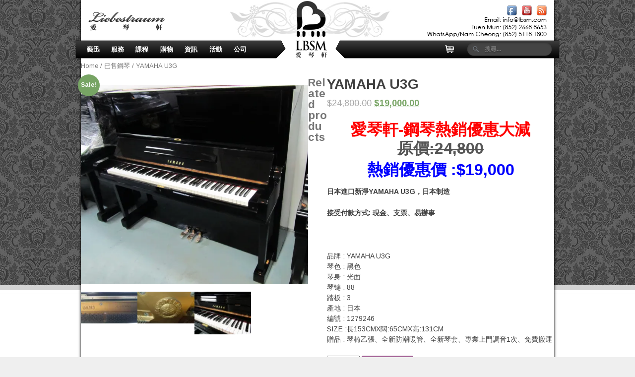

--- FILE ---
content_type: text/html; charset=UTF-8
request_url: https://lbsm.com/product/yamaha-u3g-2/
body_size: 11095
content:
 <!doctype html>
<!--[if lt IE 7 ]> <html class="no-js ie6" lang="en-US"> <![endif]-->
<!--[if IE 7 ]>    <html class="no-js ie7" lang="en-US"> <![endif]-->
<!--[if IE 8 ]>    <html class="no-js ie8" lang="en-US"> <![endif]-->
<!--[if (gte IE 9)|!(IE)]><!--> <html class="no-js" lang="en-US"> <!--<![endif]-->
<head>

<meta charset="UTF-8" />
<meta name="viewport" content="width=device-width, user-scalable=yes"> <!-- initial-scale=1.0, minimum-scale=0.5, maximum-scale=1.5"-->
<meta http-equiv="X-UA-Compatible" content="IE=edge,chrome=1" />
<meta name="alexaVerifyID" content="4WrtRLsCU2XFbVxcZQkU4epQ2Rk" />

<title>LBSM 愛琴軒 &#8211; 鋼琴專門店</title>

<link rel="profile" href="https://gmpg.org/xfn/11" />
<link rel="pingback" href="https://lbsm.com/xmlrpc.php" />

<link href="https://fonts.googleapis.com/css?family=Arimo:400,700,400italic,700italic" rel="stylesheet" type="text/css">

<meta name='robots' content='max-image-preview:large' />
<script>window._wca = window._wca || [];</script>
<link rel='dns-prefetch' href='//stats.wp.com' />
<link rel='dns-prefetch' href='//secure.gravatar.com' />
<link rel='dns-prefetch' href='//v0.wordpress.com' />
<link rel='dns-prefetch' href='//i0.wp.com' />
<link rel='dns-prefetch' href='//i1.wp.com' />
<link rel='dns-prefetch' href='//i2.wp.com' />
<link rel="alternate" type="application/rss+xml" title="LBSM 愛琴軒 - 鋼琴專門店 &raquo; Feed" href="https://lbsm.com/feed/" />
<link rel="alternate" type="application/rss+xml" title="LBSM 愛琴軒 - 鋼琴專門店 &raquo; Comments Feed" href="https://lbsm.com/comments/feed/" />
<style type="text/css">
img.wp-smiley,
img.emoji {
	display: inline !important;
	border: none !important;
	box-shadow: none !important;
	height: 1em !important;
	width: 1em !important;
	margin: 0 .07em !important;
	vertical-align: -0.1em !important;
	background: none !important;
	padding: 0 !important;
}
</style>
	<link rel='stylesheet' id='responsive-style-css'  href='https://lbsm.com/wp-content/themes/responsive-child/style.css?ver=1.2.0' type='text/css' media='all' />
<link rel='stylesheet' id='wp-block-library-css'  href='https://lbsm.com/wp-includes/css/dist/block-library/style.min.css?ver=5.8.1' type='text/css' media='all' />
<style id='wp-block-library-inline-css' type='text/css'>
.has-text-align-justify{text-align:justify;}
</style>
<link rel='stylesheet' id='mediaelement-css'  href='https://lbsm.com/wp-includes/js/mediaelement/mediaelementplayer-legacy.min.css?ver=4.2.16' type='text/css' media='all' />
<link rel='stylesheet' id='wp-mediaelement-css'  href='https://lbsm.com/wp-includes/js/mediaelement/wp-mediaelement.min.css?ver=5.8.1' type='text/css' media='all' />
<link rel='stylesheet' id='wc-blocks-vendors-style-css'  href='https://lbsm.com/wp-content/plugins/woocommerce/packages/woocommerce-blocks/build/wc-blocks-vendors-style.css?ver=5.9.1' type='text/css' media='all' />
<link rel='stylesheet' id='wc-blocks-style-css'  href='https://lbsm.com/wp-content/plugins/woocommerce/packages/woocommerce-blocks/build/wc-blocks-style.css?ver=5.9.1' type='text/css' media='all' />
<link rel='stylesheet' id='easingslider-css'  href='https://lbsm.com/wp-content/plugins/easing-slider/assets/css/public.min.css?ver=3.0.8' type='text/css' media='all' />
<link rel='stylesheet' id='woocommerce-layout-css'  href='https://lbsm.com/wp-content/plugins/woocommerce/assets/css/woocommerce-layout.css?ver=5.8.1' type='text/css' media='all' />
<style id='woocommerce-layout-inline-css' type='text/css'>

	.infinite-scroll .woocommerce-pagination {
		display: none;
	}
</style>
<link rel='stylesheet' id='woocommerce-smallscreen-css'  href='https://lbsm.com/wp-content/plugins/woocommerce/assets/css/woocommerce-smallscreen.css?ver=5.8.1' type='text/css' media='only screen and (max-width: 768px)' />
<link rel='stylesheet' id='woocommerce-general-css'  href='https://lbsm.com/wp-content/plugins/woocommerce/assets/css/woocommerce.css?ver=5.8.1' type='text/css' media='all' />
<style id='woocommerce-inline-inline-css' type='text/css'>
.woocommerce form .form-row .required { visibility: visible; }
</style>
<link rel='stylesheet' id='parent-style-css'  href='https://lbsm.com/wp-content/themes/responsive/style.css?ver=5.8.1' type='text/css' media='all' />
<link rel='stylesheet' id='child-style-css'  href='https://lbsm.com/wp-content/themes/responsive-child/style.css?ver=1.0' type='text/css' media='all' />
<link rel='stylesheet' id='nextgen_widgets_style-css'  href='https://lbsm.com/wp-content/plugins/nextgen-gallery/products/photocrati_nextgen/modules/widget/static/widgets.css?ver=3.17' type='text/css' media='all' />
<link rel='stylesheet' id='nextgen_basic_thumbnails_style-css'  href='https://lbsm.com/wp-content/plugins/nextgen-gallery/products/photocrati_nextgen/modules/nextgen_basic_gallery/static/thumbnails/nextgen_basic_thumbnails.css?ver=3.17' type='text/css' media='all' />
<link rel='stylesheet' id='nextgen_basic_slideshow_style-css'  href='https://lbsm.com/wp-content/plugins/nextgen-gallery/products/photocrati_nextgen/modules/nextgen_basic_gallery/static/slideshow/ngg_basic_slideshow.css?ver=3.17' type='text/css' media='all' />
<link rel='stylesheet' id='jetpack_css-css'  href='https://lbsm.com/wp-content/plugins/jetpack/css/jetpack.css?ver=10.2.2' type='text/css' media='all' />
<script type='text/javascript' id='jetpack_related-posts-js-extra'>
/* <![CDATA[ */
var related_posts_js_options = {"post_heading":"h4"};
/* ]]> */
</script>
<script type='text/javascript' src='https://lbsm.com/wp-content/plugins/jetpack/_inc/build/related-posts/related-posts.min.js?ver=20210930' id='jetpack_related-posts-js'></script>
<script type='text/javascript' src='https://lbsm.com/wp-includes/js/jquery/jquery.min.js?ver=3.6.0' id='jquery-core-js'></script>
<script type='text/javascript' src='https://lbsm.com/wp-includes/js/jquery/jquery-migrate.min.js?ver=3.3.2' id='jquery-migrate-js'></script>
<script type='text/javascript' src='https://lbsm.com/wp-content/plugins/easing-slider/assets/js/public.min.js?ver=3.0.8' id='easingslider-js'></script>
<script defer type='text/javascript' src='https://stats.wp.com/s-202604.js' id='woocommerce-analytics-js'></script>
<script type='text/javascript' src='https://lbsm.com/wp-content/themes/responsive/js/responsive-modernizr.js?ver=2.5.3' id='modernizr-js'></script>
<link rel="https://api.w.org/" href="https://lbsm.com/wp-json/" /><link rel="alternate" type="application/json" href="https://lbsm.com/wp-json/wp/v2/product/5550" /><link rel="EditURI" type="application/rsd+xml" title="RSD" href="https://lbsm.com/xmlrpc.php?rsd" />
<link rel="wlwmanifest" type="application/wlwmanifest+xml" href="https://lbsm.com/wp-includes/wlwmanifest.xml" /> 
<meta name="generator" content="WordPress 5.8.1" />
<meta name="generator" content="WooCommerce 5.8.1" />
<link rel="canonical" href="https://lbsm.com/product/yamaha-u3g-2/" />
<link rel="alternate" type="application/json+oembed" href="https://lbsm.com/wp-json/oembed/1.0/embed?url=https%3A%2F%2Flbsm.com%2Fproduct%2Fyamaha-u3g-2%2F" />
<link rel="alternate" type="text/xml+oembed" href="https://lbsm.com/wp-json/oembed/1.0/embed?url=https%3A%2F%2Flbsm.com%2Fproduct%2Fyamaha-u3g-2%2F&#038;format=xml" />
<style type='text/css'>img#wpstats{display:none}</style>
		<!-- We need this for debugging -->
<meta name="template" content="Responsive 999.0" />
<meta name="theme" content="Responsive Child 1.0" />
	<noscript><style>.woocommerce-product-gallery{ opacity: 1 !important; }</style></noscript>
	<!-- There is no amphtml version available for this URL. -->
<!-- Jetpack Open Graph Tags -->
<meta property="og:type" content="article" />
<meta property="og:title" content="YAMAHA U3G" />
<meta property="og:url" content="https://lbsm.com/product/yamaha-u3g-2/" />
<meta property="og:description" content="愛琴軒-鋼琴熱銷優惠大減 原價:24,800 熱銷優惠價 :$19,000 日本進口新淨YAMAHA U3G，日本制造 接受付款方式: 現金、支票、易辦事 &nbsp; 品牌 : YAMAHA U3G 琴色 : 黑色 琴身 : 光面 琴键 : 88 踏板 : 3 產地 : 日本 編號 :&nbsp;1279246 SIZE :長153CMX闊:65CMX高:131CM 贈品 : 琴椅乙張、全…" />
<meta property="article:published_time" content="2016-12-28T12:15:24+00:00" />
<meta property="article:modified_time" content="2017-04-05T14:54:29+00:00" />
<meta property="og:site_name" content="LBSM 愛琴軒 - 鋼琴專門店" />
<meta property="og:image" content="https://s0.wp.com/i/blank.jpg" />
<meta property="og:locale" content="en_US" />
<meta name="twitter:text:title" content="YAMAHA U3G" />
<meta name="twitter:card" content="summary" />

<!-- End Jetpack Open Graph Tags -->
<style type="text/css" id="wp-custom-css">.menu li li {
 width: 180px;
}</style>
<script type="text/javascript">

  var _gaq = _gaq || [];
  _gaq.push(['_setAccount', 'UA-31344567-1']);
  _gaq.push(['_setDomainName', 'lbsm.com']);
  _gaq.push(['_trackPageview']);

  (function() {
    var ga = document.createElement('script'); ga.type = 'text/javascript'; ga.async = true;
    ga.src = ('https:' == document.location.protocol ? 'https://ssl' : 'http://www') + '.google-analytics.com/ga.js';
    var s = document.getElementsByTagName('script')[0]; s.parentNode.insertBefore(ga, s);
  })();

</script>

<link rel="shortcut icon" href="https://www.lbsm.com/favicon.ico" < head>

<body class="product-template-default single single-product postid-5550 theme-responsive woocommerce woocommerce-page woocommerce-no-js">
	<!-- Quantcast Tag -->
<script type="text/javascript">
var _qevents = _qevents || [];

(function() {
var elem = document.createElement('script');
elem.src = (document.location.protocol == "https:" ? "https://secure" : "http://edge") + ".quantserve.com/quant.js";
elem.async = true;
elem.type = "text/javascript";
var scpt = document.getElementsByTagName('script')[0];
scpt.parentNode.insertBefore(elem, scpt);
})();

_qevents.push({
qacct:"p-1BUHg2ANcCM5Y"
});
</script>

<noscript>
<div style="display:none;">
<img src="//pixel.quantserve.com/pixel/p-1BUHg2ANcCM5Y.gif" border="0" height="1" width="1" alt="Quantcast"/>
</div>
</noscript>
<!-- End Quantcast tag -->
<div id="fb-root"></div>
<script>(function(d, s, id) {
  var js, fjs = d.getElementsByTagName(s)[0];
  if (d.getElementById(id)) return;
  js = d.createElement(s); js.id = id;
  js.src = "//connect.facebook.net/en_US/all.js#xfbml=1";
  fjs.parentNode.insertBefore(js, fjs);
}(document, 'script', 'facebook-jssdk'));</script>	
	

<div id="container" class="hfeed">

        <div id="header">
    	
				 
		        
		    		   
		   <div id="logo">
		   			<img src="https://lbsm.com/wp-content/themes/responsive-child/images/header1.png">
			</div>
			
			<div style="margin-left:390px; position:relative; z-index:2">
		   			<img src="https://lbsm.com/wp-content/themes/responsive-child/images/header2.png">
			</div>
			
			<div style="top:20px; left:15px; position:absolute; z-index:3">
		   			<a href="https://lbsm.com/">
		   				<img src="https://lbsm.com/wp-content/themes/responsive-child/images/liebestraumLogo.png">
		   			</a>
			</div>
			
			<div style="top:10px; left:858px; position:absolute; z-index:3">
		   			<a href="https://facebook.com/lbsmpiano" target="_blank">
		   				<img src="https://lbsm.com/wp-content/themes/responsive-child/images/facebook.png">
		   			</a>
			</div>
			
			<div style="top:10px; left:888px; position:absolute; z-index:3">
		   			<a href="https://www.youtube.com/liebestraummusic" target="_blank">
		   				<img src="https://lbsm.com/wp-content/themes/responsive-child/images/youtube.png">
		   			</a>
			</div>
			
			<div style="top:10px; left:918px; position:absolute; z-index:3">
		   			<a href="https://lbsm.com/subscribeRSS">
		   				<img src="https://lbsm.com/wp-content/themes/responsive-child/images/rss.png">
		   			</a>
			</div>
		   
		   <!--div class="homeTable">
		    <table>
		    	<tr>
		    		<td>
		    									    <div id="logo">
						        <a href="https://lbsm.com/"><img src="https://lbsm.com/wp-content/themes/responsive/images/default-logo.png" alt="LBSM 愛琴軒 &#8211; 鋼琴專門店" /></a>
						    </div>
					    					
					    				    </td>
				    <td>
							<ul class = "social-icons">
					    	<li class="connect-icons"><a href="http://lbsm.com/cart"><img src="https://lbsm.com/wp-content/themes/responsive-child/images/cart.jpg" alt="cart"></a></li>
					    	<li class="connect-icons"><img src="https://lbsm.com/wp-content/themes/responsive-child/images/phone.jpg" alt="phone"></li>
					    </ul>
					    
					    <ul class = "social-icons">
					    	<li class="connect-icons"><a href="http://facebook.com/liebestraummusic" target="_blank"><img src="https://lbsm.com/wp-content/themes/responsive-child/images/facebook.jpg" alt="facebook"></a></li>
					    	<li class="connect-icons"><a href="http://www.youtube.com/liebestraummusic" target="_blank"><img src="https://lbsm.com/wp-content/themes/responsive-child/images/youtube.jpg" alt="youtube"></a></li>
								<li class="connect-icons"><a href="http://lbsm.com/subscribeRSS"><img src="https://lbsm.com/wp-content/themes/responsive-child/images/rss.jpg" alt="rss"></a></li>
					    	<li class="connect-icons"><a href="http://lbsm.com/contactUs"><img src="https://lbsm.com/wp-content/themes/responsive-child/images/contact.jpg" alt="contact"></a></li>
					    	<li class="connect-icons"><a href="http://lbsm.com/address"><img src="https://lbsm.com/wp-content/themes/responsive-child/images/address.jpg" alt="address"></a></li>
					    	<li class="connect-icons"><a href="http://lbsm.com/address"><img src="https://lbsm.com/wp-content/themes/responsive-child/images/stroke.jpg" ></a></li>
					    	<li class="connect-icons"><img src="https://lbsm.com/wp-content/themes/responsive-child/images/payment.jpg" alt="payment"></li>
					    </ul>				    	
				  	</td>
				  </tr>
				</table>
			</div-->
			                      
		    <ul id="menu-mainmenu" class="menu"><li id="menu-item-681" class="menu-item menu-item-type-custom menu-item-object-custom menu-item-has-children menu-item-681"><a href="https://lbsm.com/news">藝迅</a>
<ul class="sub-menu">
	<li id="menu-item-1748" class="menu-item menu-item-type-custom menu-item-object-custom menu-item-1748"><a href="https://lbsm.com/category/update/">愛琴軒動態資訊</a></li>
	<li id="menu-item-1750" class="menu-item menu-item-type-custom menu-item-object-custom menu-item-1750"><a href="https://lbsm.com/category/demo/">表演示範資訊</a></li>
	<li id="menu-item-1751" class="menu-item menu-item-type-custom menu-item-object-custom menu-item-1751"><a href="https://lbsm.com/category/tuning/">鋼琴維修調整資訊</a></li>
	<li id="menu-item-1752" class="menu-item menu-item-type-custom menu-item-object-custom menu-item-1752"><a href="https://lbsm.com/category/info/">音樂資訊</a></li>
</ul>
</li>
<li id="menu-item-254" class="menu-item menu-item-type-custom menu-item-object-custom menu-item-has-children menu-item-254"><a href="#">服務</a>
<ul class="sub-menu">
	<li id="menu-item-1015" class="menu-item menu-item-type-post_type menu-item-object-page menu-item-1015"><a href="https://lbsm.com/wedding/">夢幻婚禮伴奏</a></li>
	<li id="menu-item-4185" class="menu-item menu-item-type-post_type menu-item-object-page menu-item-4185"><a href="https://lbsm.com/%e5%b0%88%e6%a5%ad%e9%8b%bc%e7%90%b4%e4%bc%b4%e5%a5%8f%e6%a8%82%e5%99%a8%e8%80%83%e8%a9%a6%e6%af%94%e8%b3%bd%e6%bc%94%e5%87%ba/">專業鋼琴伴奏</a></li>
	<li id="menu-item-3784" class="menu-item menu-item-type-post_type menu-item-object-page menu-item-3784"><a href="https://lbsm.com/wedding_package/">婚禮鋼琴租用套餐</a></li>
	<li id="menu-item-40" class="menu-item menu-item-type-post_type menu-item-object-page menu-item-40"><a href="https://lbsm.com/tuning/">鋼琴調音/調整/維修服務</a></li>
	<li id="menu-item-520" class="menu-item menu-item-type-post_type menu-item-object-page menu-item-520"><a href="https://lbsm.com/rent/">租用鋼琴</a></li>
	<li id="menu-item-5721" class="menu-item menu-item-type-post_type menu-item-object-page menu-item-5721"><a href="https://lbsm.com/%e7%a7%9f%e7%94%a8%e6%9e%b6%e5%ad%90%e9%bc%93%e5%8f%a4%e7%ae%8f/">租用架子鼓/古箏</a></li>
	<li id="menu-item-2999" class="menu-item menu-item-type-post_type menu-item-object-page menu-item-2999"><a href="https://lbsm.com/%e7%a7%9f%e7%94%a8%e7%b7%b4%e7%90%b4%e5%ae%a4%e5%8f%8a%e8%aa%b2%e5%ae%a4/">租用練琴室</a></li>
	<li id="menu-item-39" class="menu-item menu-item-type-post_type menu-item-object-page menu-item-39"><a href="https://lbsm.com/moving/">鋼琴搬運</a></li>
</ul>
</li>
<li id="menu-item-646" class="menu-item menu-item-type-custom menu-item-object-custom menu-item-has-children menu-item-646"><a href="#">課程</a>
<ul class="sub-menu">
	<li id="menu-item-3445" class="menu-item menu-item-type-post_type menu-item-object-page menu-item-3445"><a href="https://lbsm.com/%e9%9f%b3%e6%a8%82%e8%aa%b2%e7%a8%8b/">各類音樂課程</a></li>
	<li id="menu-item-3274" class="menu-item menu-item-type-post_type menu-item-object-page menu-item-3274"><a href="https://lbsm.com/%e8%a3%9c%e7%bf%92%e8%aa%b2%e7%a8%8b/">中小學補習課程</a></li>
	<li id="menu-item-5665" class="menu-item menu-item-type-post_type menu-item-object-page menu-item-5665"><a href="https://lbsm.com/%e5%90%84%e9%a1%9e%e5%89%b5%e6%84%8f%e8%97%9d%e8%a1%93%e8%aa%b2%e7%a8%8b/">各類創意藝術課程</a></li>
	<li id="menu-item-5671" class="menu-item menu-item-type-post_type menu-item-object-page menu-item-5671"><a href="https://lbsm.com/%e6%99%ae%e9%80%9a%e8%a9%b1%e8%aa%b2%e7%a8%8b/">普通話課程</a></li>
	<li id="menu-item-774" class="menu-item menu-item-type-post_type menu-item-object-page menu-item-774"><a href="https://lbsm.com/tuningcourse/">鋼琴技師課程</a></li>
	<li id="menu-item-3754" class="menu-item menu-item-type-post_type menu-item-object-page menu-item-3754"><a href="https://lbsm.com/%e5%85%92%e7%ab%a5%e5%89%b5%e8%97%9d%e8%aa%b2%e7%a8%8b/">英語兒童創藝課程</a></li>
	<li id="menu-item-3923" class="menu-item menu-item-type-post_type menu-item-object-page menu-item-3923"><a href="https://lbsm.com/%e6%84%9b%e7%90%b4%e8%bb%92%e5%9c%98%e9%9a%8a%e6%88%90%e5%93%a1/">愛琴軒團隊成員</a></li>
	<li id="menu-item-5203" class="menu-item menu-item-type-post_type menu-item-object-page menu-item-5203"><a href="https://lbsm.com/%e6%94%9d%e5%bd%b1%e8%aa%b2%e7%a8%8b/">攝影證書課程</a></li>
</ul>
</li>
<li id="menu-item-516" class="menu-item menu-item-type-custom menu-item-object-custom menu-item-has-children menu-item-516"><a href="#">購物</a>
<ul class="sub-menu">
	<li id="menu-item-504" class="menu-item menu-item-type-taxonomy menu-item-object-product_cat menu-item-504"><a href="https://lbsm.com/product-category/uprightpiano/">直身琴</a></li>
	<li id="menu-item-524" class="menu-item menu-item-type-taxonomy menu-item-object-product_cat menu-item-524"><a href="https://lbsm.com/product-category/grandpiano/">三角琴</a></li>
	<li id="menu-item-5756" class="menu-item menu-item-type-taxonomy menu-item-object-product_cat menu-item-5756"><a href="https://lbsm.com/product-category/guzheng/">古箏/古琴</a></li>
	<li id="menu-item-645" class="menu-item menu-item-type-taxonomy menu-item-object-product_cat menu-item-645"><a href="https://lbsm.com/product-category/%e9%8b%bc%e7%90%b4%e7%94%a8%e5%93%81/">鋼琴/古箏用品/其他</a></li>
	<li id="menu-item-602" class="menu-item menu-item-type-taxonomy menu-item-object-product_cat menu-item-602"><a href="https://lbsm.com/product-category/%e9%9f%b3%e6%a8%82%e6%9b%b8%e7%b1%8d/">音樂書籍</a></li>
</ul>
</li>
<li id="menu-item-1008" class="menu-item menu-item-type-custom menu-item-object-custom menu-item-has-children menu-item-1008"><a href="#">資訊</a>
<ul class="sub-menu">
	<li id="menu-item-1411" class="menu-item menu-item-type-post_type menu-item-object-page menu-item-1411"><a href="https://lbsm.com/lifecycle/">為何選用愛琴軒</a></li>
	<li id="menu-item-990" class="menu-item menu-item-type-post_type menu-item-object-page menu-item-990"><a href="https://lbsm.com/maintenanc/">鋼琴保養指南</a></li>
	<li id="menu-item-1028" class="menu-item menu-item-type-post_type menu-item-object-page menu-item-1028"><a href="https://lbsm.com/%e9%97%9c%e6%96%bc%e4%ba%8c%e6%89%8b%e9%8b%bc%e7%90%b4/">關於二手鋼琴</a></li>
	<li id="menu-item-1035" class="menu-item menu-item-type-post_type menu-item-object-page menu-item-1035"><a href="https://lbsm.com/%e9%97%9c%e6%96%bc%e9%8b%bc%e7%90%b4%e9%9f%b3%e9%ab%98/">關於鋼琴音高</a></li>
	<li id="menu-item-1036" class="menu-item menu-item-type-post_type menu-item-object-page menu-item-1036"><a href="https://lbsm.com/%e9%97%9c%e6%96%bc%e9%8b%bc%e7%90%b4%e8%aa%bf%e9%9f%b3/">關於鋼琴調音</a></li>
	<li id="menu-item-1058" class="menu-item menu-item-type-post_type menu-item-object-page menu-item-1058"><a href="https://lbsm.com/%e9%97%9c%e6%96%bc%e6%bf%95%e5%ba%a6/">關於濕度</a></li>
	<li id="menu-item-1057" class="menu-item menu-item-type-post_type menu-item-object-page menu-item-1057"><a href="https://lbsm.com/%e5%a6%82%e4%bd%95%e8%91%97%e6%89%8b%e6%bf%95%e5%ba%a6%e4%bf%9d%e9%a4%8a/">如何著手濕度保養</a></li>
	<li id="menu-item-1056" class="menu-item menu-item-type-post_type menu-item-object-page menu-item-1056"><a href="https://lbsm.com/temperature/">關於溫度</a></li>
	<li id="menu-item-1055" class="menu-item menu-item-type-post_type menu-item-object-page menu-item-1055"><a href="https://lbsm.com/maintenancetips/">其它護理知識</a></li>
	<li id="menu-item-670" class="menu-item menu-item-type-post_type menu-item-object-page menu-item-670"><a href="https://lbsm.com/qa/">鋼琴Q&#038;A</a></li>
	<li id="menu-item-4650" class="menu-item menu-item-type-post_type menu-item-object-page menu-item-4650"><a href="https://lbsm.com/%e8%80%83%e8%a9%a6%e8%b3%87%e8%a8%8a/">考試資訊</a></li>
</ul>
</li>
<li id="menu-item-660" class="menu-item menu-item-type-custom menu-item-object-custom menu-item-has-children menu-item-660"><a href="#">活動</a>
<ul class="sub-menu">
	<li id="menu-item-6645" class="menu-item menu-item-type-post_type menu-item-object-page menu-item-6645"><a href="https://lbsm.com/2017musiccompetition/">2017全港飛躍音符音樂大賽</a></li>
	<li id="menu-item-5956" class="menu-item menu-item-type-post_type menu-item-object-page menu-item-5956"><a href="https://lbsm.com/2016competition/">2016全港飛躍音符音樂大賽</a></li>
	<li id="menu-item-6034" class="menu-item menu-item-type-post_type menu-item-object-page menu-item-6034"><a href="https://lbsm.com/2015%e5%85%a8%e6%b8%af%e9%a3%9b%e8%ba%8d%e9%9f%b3%e7%ac%a6%e9%9f%b3%e6%a8%82%e5%a4%a7%e8%b3%bd/">2015全港飛躍音符音樂大賽</a></li>
	<li id="menu-item-4174" class="menu-item menu-item-type-post_type menu-item-object-page menu-item-4174"><a href="https://lbsm.com/%e5%91%a8%e6%9c%97%e5%b3%b0%e6%85%88%e5%96%84%e9%9f%b3%e6%a8%82%e6%9c%832014/">周朗峰慈善音樂會2014</a></li>
	<li id="menu-item-3736" class="menu-item menu-item-type-post_type menu-item-object-page menu-item-3736"><a href="https://lbsm.com/2014musiccompetitio/">2014全港飛躍音符音樂大賽</a></li>
	<li id="menu-item-3767" class="menu-item menu-item-type-post_type menu-item-object-page menu-item-3767"><a href="https://lbsm.com/%e6%98%94%e6%97%a5%e6%b4%bb%e5%8b%95/">昔日活動</a></li>
</ul>
</li>
<li id="menu-item-1484" class="menu-item menu-item-type-custom menu-item-object-custom menu-item-has-children menu-item-1484"><a href="#">公司</a>
<ul class="sub-menu">
	<li id="menu-item-1483" class="menu-item menu-item-type-post_type menu-item-object-page menu-item-1483"><a href="https://lbsm.com/aboutus/">關於愛琴軒</a></li>
	<li id="menu-item-2677" class="menu-item menu-item-type-post_type menu-item-object-page menu-item-2677"><a href="https://lbsm.com/member/">愛琴軒Buddy Club</a></li>
	<li id="menu-item-756" class="menu-item menu-item-type-post_type menu-item-object-page menu-item-756"><a href="https://lbsm.com/address/">分店地址</a></li>
	<li id="menu-item-783" class="menu-item menu-item-type-post_type menu-item-object-page menu-item-783"><a href="https://lbsm.com/feedback/">客戶心聲</a></li>
	<li id="menu-item-1140" class="menu-item menu-item-type-post_type menu-item-object-page menu-item-1140"><a href="https://lbsm.com/%e5%93%a1%e5%b7%a5%e5%bf%83%e8%81%b2/">員工心聲</a></li>
	<li id="menu-item-777" class="menu-item menu-item-type-post_type menu-item-object-page menu-item-777"><a href="https://lbsm.com/joinus/">就業機會</a></li>
	<li id="menu-item-1342" class="menu-item menu-item-type-post_type menu-item-object-page menu-item-1342"><a href="https://lbsm.com/brand/">公司品牌</a></li>
	<li id="menu-item-952" class="menu-item menu-item-type-post_type menu-item-object-page menu-item-952"><a href="https://lbsm.com/socialresponsibility/">企業社會責任</a></li>
	<li id="menu-item-1006" class="menu-item menu-item-type-post_type menu-item-object-page menu-item-1006"><a href="https://lbsm.com/%e6%88%90%e7%82%ba%e6%84%9b%e7%90%b4%e8%bb%92%e6%9c%83%e5%93%a1/">成為愛琴軒FANS</a></li>
	<li id="menu-item-1039" class="menu-item menu-item-type-post_type menu-item-object-page menu-item-1039"><a href="https://lbsm.com/mdletter/">董事的信</a></li>
	<li id="menu-item-515" class="menu-item menu-item-type-post_type menu-item-object-page menu-item-515"><a href="https://lbsm.com/partners/">合作伙伴</a></li>
	<li id="menu-item-70" class="menu-item menu-item-type-post_type menu-item-object-page menu-item-70"><a href="https://lbsm.com/contactus/">聯絡我們</a></li>
</ul>
</li>
<li id="mainmenu-right" style="float:right; height:35px; padding-right:15px; margin-top:4px; margin-left:10px">
									<form method="get" action="https://lbsm.com/" id="search">
									  <input name="s" type="text" size="30" placeholder="搜尋..." />
									</form></li>
									<li id="mainmenu-right" style="float:right"><a href="/cart"><img style="margin-top:6px" src="https://lbsm.com/wp-content/themes/responsive/images/cart.png"/></a></li></ul>		                
		     
    </div><!-- end of #header -->
    
		    <div id="wrapper" class="clearfix">
    
	<div id="primary" class="content-area"><main id="main" class="site-main" role="main"><nav class="woocommerce-breadcrumb"><a href="https://lbsm.com">Home</a>&nbsp;&#47;&nbsp;<a href="https://lbsm.com/product-category/soldpiano/">已售鋼琴</a>&nbsp;&#47;&nbsp;YAMAHA U3G</nav>
		
			<div class="woocommerce-notices-wrapper"></div><div id="product-5550" class="product type-product post-5550 status-publish first instock product_cat-soldpiano has-post-thumbnail sale shipping-taxable purchasable product-type-simple">

	
	<span class="onsale">Sale!</span>
	<div class="woocommerce-product-gallery woocommerce-product-gallery--with-images woocommerce-product-gallery--columns-4 images" data-columns="4" style="opacity: 0; transition: opacity .25s ease-in-out;">
	<figure class="woocommerce-product-gallery__wrapper">
		<div data-thumb="https://i0.wp.com/lbsm.com/wp-content/uploads/sites/10/2015/11/YAMAHA_U3_G1401570_1.jpg?fit=100%2C100&#038;ssl=1" data-thumb-alt="" class="woocommerce-product-gallery__image"><a href="https://i0.wp.com/lbsm.com/wp-content/uploads/sites/10/2015/11/YAMAHA_U3_G1401570_1.jpg?fit=%2C&#038;ssl=1"><img src="https://i0.wp.com/lbsm.com/wp-content/uploads/sites/10/2015/11/YAMAHA_U3_G1401570_1.jpg?w=600&amp;ssl=1" class="wp-post-image" alt="" loading="lazy" title="YAMAHA_U3_1" data-caption="" data-src="https://i0.wp.com/lbsm.com/wp-content/uploads/sites/10/2015/11/YAMAHA_U3_G1401570_1.jpg?fit=%2C&#038;ssl=1" data-large_image="https://i0.wp.com/lbsm.com/wp-content/uploads/sites/10/2015/11/YAMAHA_U3_G1401570_1.jpg?fit=%2C&#038;ssl=1" data-large_image_width="" data-large_image_height="" data-attachment-id="5575" data-permalink="https://lbsm.com/?attachment_id=5575" data-orig-file="https://i0.wp.com/lbsm.com/wp-content/uploads/sites/10/2015/11/YAMAHA_U3_G1401570_1.jpg?fit=%2C&amp;ssl=1" data-orig-size="" data-comments-opened="0" data-image-meta="[]" data-image-title="YAMAHA_U3_1" data-image-description="" data-image-caption="" data-medium-file="https://i0.wp.com/lbsm.com/wp-content/uploads/sites/10/2015/11/YAMAHA_U3_G1401570_1.jpg?fit=300%2C300&amp;ssl=1" data-large-file="https://i0.wp.com/lbsm.com/wp-content/uploads/sites/10/2015/11/YAMAHA_U3_G1401570_1.jpg?fit=1024%2C1024&amp;ssl=1" /></a></div><div data-thumb="https://i1.wp.com/lbsm.com/wp-content/uploads/sites/10/2015/11/20151104_193605.jpg?fit=100%2C100&#038;ssl=1" data-thumb-alt="" class="woocommerce-product-gallery__image"><a href="https://i1.wp.com/lbsm.com/wp-content/uploads/sites/10/2015/11/20151104_193605.jpg?fit=%2C&#038;ssl=1"><img src="https://i1.wp.com/lbsm.com/wp-content/uploads/sites/10/2015/11/20151104_193605.jpg?fit=100%2C100&amp;ssl=1" class="" alt="" loading="lazy" title="20151104_193605" data-caption="" data-src="https://i1.wp.com/lbsm.com/wp-content/uploads/sites/10/2015/11/20151104_193605.jpg?fit=%2C&#038;ssl=1" data-large_image="https://i1.wp.com/lbsm.com/wp-content/uploads/sites/10/2015/11/20151104_193605.jpg?fit=%2C&#038;ssl=1" data-large_image_width="" data-large_image_height="" data-attachment-id="5551" data-permalink="https://lbsm.com/?attachment_id=5551" data-orig-file="https://i1.wp.com/lbsm.com/wp-content/uploads/sites/10/2015/11/20151104_193605.jpg?fit=%2C&amp;ssl=1" data-orig-size="" data-comments-opened="0" data-image-meta="[]" data-image-title="20151104_193605" data-image-description="" data-image-caption="" data-medium-file="https://i1.wp.com/lbsm.com/wp-content/uploads/sites/10/2015/11/20151104_193605.jpg?fit=300%2C300&amp;ssl=1" data-large-file="https://i1.wp.com/lbsm.com/wp-content/uploads/sites/10/2015/11/20151104_193605.jpg?fit=1024%2C1024&amp;ssl=1" /></a></div><div data-thumb="https://i2.wp.com/lbsm.com/wp-content/uploads/sites/10/2015/11/20151104_193611.jpg?fit=100%2C100&#038;ssl=1" data-thumb-alt="" class="woocommerce-product-gallery__image"><a href="https://i2.wp.com/lbsm.com/wp-content/uploads/sites/10/2015/11/20151104_193611.jpg?fit=%2C&#038;ssl=1"><img src="https://i2.wp.com/lbsm.com/wp-content/uploads/sites/10/2015/11/20151104_193611.jpg?fit=100%2C100&amp;ssl=1" class="" alt="" loading="lazy" title="20151104_193611" data-caption="" data-src="https://i2.wp.com/lbsm.com/wp-content/uploads/sites/10/2015/11/20151104_193611.jpg?fit=%2C&#038;ssl=1" data-large_image="https://i2.wp.com/lbsm.com/wp-content/uploads/sites/10/2015/11/20151104_193611.jpg?fit=%2C&#038;ssl=1" data-large_image_width="" data-large_image_height="" data-attachment-id="5552" data-permalink="https://lbsm.com/?attachment_id=5552" data-orig-file="https://i2.wp.com/lbsm.com/wp-content/uploads/sites/10/2015/11/20151104_193611.jpg?fit=%2C&amp;ssl=1" data-orig-size="" data-comments-opened="0" data-image-meta="[]" data-image-title="20151104_193611" data-image-description="" data-image-caption="" data-medium-file="https://i2.wp.com/lbsm.com/wp-content/uploads/sites/10/2015/11/20151104_193611.jpg?fit=300%2C300&amp;ssl=1" data-large-file="https://i2.wp.com/lbsm.com/wp-content/uploads/sites/10/2015/11/20151104_193611.jpg?fit=1024%2C1024&amp;ssl=1" /></a></div><div data-thumb="https://i2.wp.com/lbsm.com/wp-content/uploads/sites/10/2015/11/YAMAHA_U3_G1401570_2.jpg?fit=100%2C100&#038;ssl=1" data-thumb-alt="" class="woocommerce-product-gallery__image"><a href="https://i2.wp.com/lbsm.com/wp-content/uploads/sites/10/2015/11/YAMAHA_U3_G1401570_2.jpg?fit=%2C&#038;ssl=1"><img src="https://i2.wp.com/lbsm.com/wp-content/uploads/sites/10/2015/11/YAMAHA_U3_G1401570_2.jpg?fit=100%2C100&amp;ssl=1" class="" alt="" loading="lazy" title="YAMAHA_U3_2" data-caption="" data-src="https://i2.wp.com/lbsm.com/wp-content/uploads/sites/10/2015/11/YAMAHA_U3_G1401570_2.jpg?fit=%2C&#038;ssl=1" data-large_image="https://i2.wp.com/lbsm.com/wp-content/uploads/sites/10/2015/11/YAMAHA_U3_G1401570_2.jpg?fit=%2C&#038;ssl=1" data-large_image_width="" data-large_image_height="" data-attachment-id="5574" data-permalink="https://lbsm.com/?attachment_id=5574" data-orig-file="https://i2.wp.com/lbsm.com/wp-content/uploads/sites/10/2015/11/YAMAHA_U3_G1401570_2.jpg?fit=%2C&amp;ssl=1" data-orig-size="" data-comments-opened="0" data-image-meta="[]" data-image-title="YAMAHA_U3_2" data-image-description="" data-image-caption="" data-medium-file="https://i2.wp.com/lbsm.com/wp-content/uploads/sites/10/2015/11/YAMAHA_U3_G1401570_2.jpg?fit=300%2C300&amp;ssl=1" data-large-file="https://i2.wp.com/lbsm.com/wp-content/uploads/sites/10/2015/11/YAMAHA_U3_G1401570_2.jpg?fit=1024%2C1024&amp;ssl=1" /></a></div>	</figure>
</div>

	<div class="summary entry-summary">
		<h1 class="product_title entry-title">YAMAHA U3G</h1><p class="price"><del aria-hidden="true"><span class="woocommerce-Price-amount amount"><bdi><span class="woocommerce-Price-currencySymbol">&#36;</span>24,800.00</bdi></span></del> <ins><span class="woocommerce-Price-amount amount"><bdi><span class="woocommerce-Price-currencySymbol">&#36;</span>19,000.00</bdi></span></ins></p>
<div class="woocommerce-product-details__short-description">
	<h1 align="center"><span style="color: #ff0000;font-size: xx-large"><strong><strong><strong>愛琴軒-鋼琴熱銷</strong></strong></strong><strong><strong><strong>優惠</strong></strong></strong><strong><strong><strong>大減</strong></strong></strong></span></h1>
<p align="center"><span style="color: #ff0000;font-size: xx-large"><strong><del>原價:24,800</del></strong></span></p>
<p align="center"><span style="color: #0000ff;font-size: xx-large"><strong><strong>熱銷優惠價 :$19,000</strong></strong></span></p>
<p align="left"><strong>日本進口新淨YAMAHA U3G，日本制造</strong></p>
<p><strong>接受付款方式: 現金、支票、<strong>易辦事</strong><br />
</strong></p>
<p align="left"><strong>&nbsp;</strong></p>
<p>品牌 : YAMAHA U3G<br />
琴色 : 黑色<br />
琴身 : 光面<br />
琴键 : 88<br />
踏板 : 3<br />
產地 : 日本<br />
編號 :&nbsp;1279246<br />
SIZE :長153CMX闊:65CMX高:131CM<br />
贈品 : 琴椅乙張、全新防潮暖管、全新琴套、專業上門調音1次、免費搬運</p>
</div>

	
	<form class="cart" action="https://lbsm.com/product/yamaha-u3g-2/" method="post" enctype='multipart/form-data'>
		
			<div class="quantity">
				<label class="screen-reader-text" for="quantity_6970fc1ea276c">YAMAHA U3G quantity</label>
		<input
			type="number"
			id="quantity_6970fc1ea276c"
			class="input-text qty text"
			step="1"
			min="1"
			max=""
			name="quantity"
			value="1"
			title="Qty"
			size="4"
			placeholder=""
			inputmode="numeric" />
			</div>
	
		<button type="submit" name="add-to-cart" value="5550" class="single_add_to_cart_button button alt">Add to cart</button>

			</form>

	
<div class="product_meta">

	
	
	<span class="posted_in">Category: <a href="https://lbsm.com/product-category/soldpiano/" rel="tag">已售鋼琴</a></span>
	
	
</div>
	</div>

	
	<section class="related products">

					<h2>Related products</h2>
				
		<ul class="products columns-4">

			
					<li class="product type-product post-3162 status-publish first instock product_cat-soldpiano has-post-thumbnail shipping-taxable product-type-simple">
	<a href="https://lbsm.com/product/kawai-bl-71/" class="woocommerce-LoopProduct-link woocommerce-loop-product__link"><img src="https://i1.wp.com/lbsm.com/wp-content/uploads/sites/10/2013/07/KAWAI-BL-71_K802548_1.jpg?resize=300%2C300&amp;ssl=1" class="attachment-woocommerce_thumbnail size-woocommerce_thumbnail" alt="" loading="lazy" data-attachment-id="3163" data-permalink="https://lbsm.com/?attachment_id=3163" data-orig-file="https://i1.wp.com/lbsm.com/wp-content/uploads/sites/10/2013/07/KAWAI-BL-71_K802548_1.jpg?fit=%2C&amp;ssl=1" data-orig-size="" data-comments-opened="0" data-image-meta="[]" data-image-title="KAWAI BL-71_K802548_1" data-image-description="" data-image-caption="" data-medium-file="https://i1.wp.com/lbsm.com/wp-content/uploads/sites/10/2013/07/KAWAI-BL-71_K802548_1.jpg?fit=300%2C300&amp;ssl=1" data-large-file="https://i1.wp.com/lbsm.com/wp-content/uploads/sites/10/2013/07/KAWAI-BL-71_K802548_1.jpg?fit=1024%2C1024&amp;ssl=1" /><h2 class="woocommerce-loop-product__title">KAWAI BL-71</h2>
</a><a href="https://lbsm.com/product/kawai-bl-71/" data-quantity="1" class="button product_type_simple" data-product_id="3162" data-product_sku="" aria-label="Read more about &ldquo;KAWAI BL-71&rdquo;" rel="nofollow">Read more</a></li>

			
					<li class="product type-product post-2899 status-publish instock product_cat-soldpiano has-post-thumbnail sale shipping-taxable purchasable product-type-simple">
	<a href="https://lbsm.com/product/apollo/" class="woocommerce-LoopProduct-link woocommerce-loop-product__link">
	<span class="onsale">Sale!</span>
	<img src="https://i1.wp.com/lbsm.com/wp-content/uploads/sites/10/2013/04/LBSM_apollo_56882_1.jpg?resize=300%2C300&amp;ssl=1" class="attachment-woocommerce_thumbnail size-woocommerce_thumbnail" alt="" loading="lazy" data-attachment-id="2900" data-permalink="https://lbsm.com/?attachment_id=2900" data-orig-file="https://i1.wp.com/lbsm.com/wp-content/uploads/sites/10/2013/04/LBSM_apollo_56882_1.jpg?fit=%2C&amp;ssl=1" data-orig-size="" data-comments-opened="0" data-image-meta="[]" data-image-title="LBSM_apollo_56882_1" data-image-description="" data-image-caption="" data-medium-file="https://i1.wp.com/lbsm.com/wp-content/uploads/sites/10/2013/04/LBSM_apollo_56882_1.jpg?fit=300%2C300&amp;ssl=1" data-large-file="https://i1.wp.com/lbsm.com/wp-content/uploads/sites/10/2013/04/LBSM_apollo_56882_1.jpg?fit=1024%2C1024&amp;ssl=1" /><h2 class="woocommerce-loop-product__title">APOLLO A8</h2>
	<span class="price"><del aria-hidden="true"><span class="woocommerce-Price-amount amount"><bdi><span class="woocommerce-Price-currencySymbol">&#36;</span>12,400.00</bdi></span></del> <ins><span class="woocommerce-Price-amount amount"><bdi><span class="woocommerce-Price-currencySymbol">&#36;</span>10,400.00</bdi></span></ins></span>
</a><a href="?add-to-cart=2899" data-quantity="1" class="button product_type_simple add_to_cart_button ajax_add_to_cart" data-product_id="2899" data-product_sku="" aria-label="Add &ldquo;APOLLO A8&rdquo; to your cart" rel="nofollow">Add to cart</a></li>

			
					<li class="product type-product post-1301 status-publish instock product_cat-soldpiano has-post-thumbnail sale shipping-taxable purchasable product-type-simple">
	<a href="https://lbsm.com/product/bohemia/" class="woocommerce-LoopProduct-link woocommerce-loop-product__link">
	<span class="onsale">Sale!</span>
	<img src="https://i0.wp.com/lbsm.com/wp-content/uploads/sites/10/2012/08/IMG_9652.jpg?resize=300%2C300&amp;ssl=1" class="attachment-woocommerce_thumbnail size-woocommerce_thumbnail" alt="" loading="lazy" data-attachment-id="1303" data-permalink="https://lbsm.com/?attachment_id=1303" data-orig-file="https://i0.wp.com/lbsm.com/wp-content/uploads/sites/10/2012/08/IMG_9652.jpg?fit=%2C&amp;ssl=1" data-orig-size="" data-comments-opened="0" data-image-meta="[]" data-image-title="IMG_9652" data-image-description="" data-image-caption="" data-medium-file="https://i0.wp.com/lbsm.com/wp-content/uploads/sites/10/2012/08/IMG_9652.jpg?fit=300%2C300&amp;ssl=1" data-large-file="https://i0.wp.com/lbsm.com/wp-content/uploads/sites/10/2012/08/IMG_9652.jpg?fit=1024%2C1024&amp;ssl=1" /><h2 class="woocommerce-loop-product__title">春季清貨勁減 全場88折Bohemia</h2>
	<span class="price"><del aria-hidden="true"><span class="woocommerce-Price-amount amount"><bdi><span class="woocommerce-Price-currencySymbol">&#36;</span>21,000.00</bdi></span></del> <ins><span class="woocommerce-Price-amount amount"><bdi><span class="woocommerce-Price-currencySymbol">&#36;</span>15,840.00</bdi></span></ins></span>
</a><a href="?add-to-cart=1301" data-quantity="1" class="button product_type_simple add_to_cart_button ajax_add_to_cart" data-product_id="1301" data-product_sku="" aria-label="Add &ldquo;春季清貨勁減 全場88折Bohemia&rdquo; to your cart" rel="nofollow">Add to cart</a></li>

			
					<li class="product type-product post-1890 status-publish last instock product_cat-soldpiano has-post-thumbnail sale shipping-taxable purchasable product-type-simple">
	<a href="https://lbsm.com/product/steigerman/" class="woocommerce-LoopProduct-link woocommerce-loop-product__link">
	<span class="onsale">Sale!</span>
	<img src="https://i1.wp.com/lbsm.com/wp-content/uploads/sites/10/2012/12/STEIGEMAN_1.jpg?resize=300%2C300&amp;ssl=1" class="attachment-woocommerce_thumbnail size-woocommerce_thumbnail" alt="" loading="lazy" data-attachment-id="1891" data-permalink="https://lbsm.com/?attachment_id=1891" data-orig-file="https://i1.wp.com/lbsm.com/wp-content/uploads/sites/10/2012/12/STEIGEMAN_1.jpg?fit=%2C&amp;ssl=1" data-orig-size="" data-comments-opened="0" data-image-meta="[]" data-image-title="STEIGEMAN_1" data-image-description="" data-image-caption="" data-medium-file="https://i1.wp.com/lbsm.com/wp-content/uploads/sites/10/2012/12/STEIGEMAN_1.jpg?fit=300%2C300&amp;ssl=1" data-large-file="https://i1.wp.com/lbsm.com/wp-content/uploads/sites/10/2012/12/STEIGEMAN_1.jpg?fit=1024%2C1024&amp;ssl=1" /><h2 class="woocommerce-loop-product__title">Steigerman(只設出租)</h2>
	<span class="price"><del aria-hidden="true"><span class="woocommerce-Price-amount amount"><bdi><span class="woocommerce-Price-currencySymbol">&#36;</span>10,700.00</bdi></span></del> <ins><span class="woocommerce-Price-amount amount"><bdi><span class="woocommerce-Price-currencySymbol">&#36;</span>250.00</bdi></span></ins></span>
</a><a href="?add-to-cart=1890" data-quantity="1" class="button product_type_simple add_to_cart_button ajax_add_to_cart" data-product_id="1890" data-product_sku="" aria-label="Add &ldquo;Steigerman(只設出租)&rdquo; to your cart" rel="nofollow">Add to cart</a></li>

			
		</ul>

	</section>
	</div>


		
	</main></div>
</div><!-- end of #wrapper -->
    </div><!-- end of #container -->

<div id="footer" class="clearfix">

    <div id="footer-wrapper">
    				    
    <div class="grid col-940">

        <div class="grid col-620" style="margin-left:10px">
 						<a href="/">愛琴軒</a> | <a href="https://lbsm.com/generalprivacy">隱私權政策</a> | <a href="https://lbsm.com/generallinks">超連結政策</a> | <a href="https://lbsm.com/wp-admin">管理員登入</a><br>
         		<img src="https://lbsm.com/wp-content/themes/responsive-child/images/payment.jpg">
         </div><!-- end of col-620 -->
         
        <!--div class="grid col-300 copyright">
            &copy; 2026<a href="https://lbsm.com/" title="LBSM 愛琴軒 &#8211; 鋼琴專門店">
                LBSM 愛琴軒 &#8211; 鋼琴專門店            </a>
        </div--><!-- end of .copyright -->
        <div class="grid col-300 copyright">
        		© 愛琴軒有限公司. 版權所有 不得轉載<br>
        		本網站由 <a href="http://jackvisuals.com">Jack Visuals 設計及支援</a><br>
        		為獲得至佳效果，請以 Google Chrome 瀏覽器閱讀</div>
        
        <!--div class="grid col-300 scroll-top"><a href="#scroll-top" title="scroll to top">&uarr;</a></div-->
        
        <!--div class="grid col-300 fit powered">
            <a href="http://themeid.com/responsive-theme" title="Responsive Theme">
                    Responsive Theme</a>
            powered by <a href="http://wordpress.org" title="WordPress">
                    WordPress</a>
        </div--><!-- end .powered -->
        
    </div><!-- end of col-940 -->
    </div><!-- end #footer-wrapper -->
    
</div><!-- end #footer -->

<script type="application/ld+json">{"@context":"https:\/\/schema.org\/","@graph":[{"@context":"https:\/\/schema.org\/","@type":"BreadcrumbList","itemListElement":[{"@type":"ListItem","position":1,"item":{"name":"Home","@id":"https:\/\/lbsm.com"}},{"@type":"ListItem","position":2,"item":{"name":"\u5df2\u552e\u92fc\u7434","@id":"https:\/\/lbsm.com\/product-category\/soldpiano\/"}},{"@type":"ListItem","position":3,"item":{"name":"YAMAHA U3G","@id":"https:\/\/lbsm.com\/product\/yamaha-u3g-2\/"}}]},{"@context":"https:\/\/schema.org\/","@type":"Product","@id":"https:\/\/lbsm.com\/product\/yamaha-u3g-2\/#product","name":"YAMAHA U3G","url":"https:\/\/lbsm.com\/product\/yamaha-u3g-2\/","description":"\u611b\u7434\u8ed2-\u92fc\u7434\u71b1\u92b7\u512a\u60e0\u5927\u6e1b\r\n\u539f\u50f9:24,800\r\n\u71b1\u92b7\u512a\u60e0\u50f9 :$19,000\r\n\u65e5\u672c\u9032\u53e3\u65b0\u6de8YAMAHA U3G\uff0c\u65e5\u672c\u5236\u9020\r\n\u63a5\u53d7\u4ed8\u6b3e\u65b9\u5f0f: \u73fe\u91d1\u3001\u652f\u7968\u3001\u6613\u8fa6\u4e8b\r\n\r\n&amp;nbsp;\r\n\u54c1\u724c : YAMAHA U3G\r\n\u7434\u8272 : \u9ed1\u8272\r\n\u7434\u8eab : \u5149\u9762\r\n\u7434\u952e : 88\r\n\u8e0f\u677f : 3\r\n\u7522\u5730 : \u65e5\u672c\r\n\u7de8\u865f :&amp;nbsp;1279246\r\nSIZE :\u9577153CMX\u95ca:65CMX\u9ad8:131CM\r\n\u8d08\u54c1 : \u7434\u6905\u4e59\u5f35\u3001\u5168\u65b0\u9632\u6f6e\u6696\u7ba1\u3001\u5168\u65b0\u7434\u5957\u3001\u5c08\u696d\u4e0a\u9580\u8abf\u97f31\u6b21\u3001\u514d\u8cbb\u642c\u904b","image":"https:\/\/lbsm.com\/wp-content\/uploads\/sites\/10\/2015\/11\/YAMAHA_U3_G1401570_1.jpg","sku":5550,"offers":[{"@type":"Offer","price":"19000.00","priceValidUntil":"2027-12-31","priceSpecification":{"price":"19000.00","priceCurrency":"HKD","valueAddedTaxIncluded":"false"},"priceCurrency":"HKD","availability":"http:\/\/schema.org\/InStock","url":"https:\/\/lbsm.com\/product\/yamaha-u3g-2\/","seller":{"@type":"Organization","name":"LBSM \u611b\u7434\u8ed2 - \u92fc\u7434\u5c08\u9580\u5e97","url":"https:\/\/lbsm.com"}}]}]}</script>	<script type="text/javascript">
		(function () {
			var c = document.body.className;
			c = c.replace(/woocommerce-no-js/, 'woocommerce-js');
			document.body.className = c;
		})();
	</script>
	<script type='text/javascript' src='https://lbsm.com/wp-content/plugins/jetpack/_inc/build/photon/photon.min.js?ver=20191001' id='jetpack-photon-js'></script>
<script type='text/javascript' src='https://lbsm.com/wp-content/plugins/woocommerce/assets/js/jquery-blockui/jquery.blockUI.min.js?ver=2.7.0-wc.5.8.1' id='jquery-blockui-js'></script>
<script type='text/javascript' id='wc-add-to-cart-js-extra'>
/* <![CDATA[ */
var wc_add_to_cart_params = {"ajax_url":"\/wp-admin\/admin-ajax.php","wc_ajax_url":"\/?wc-ajax=%%endpoint%%","i18n_view_cart":"View cart","cart_url":"https:\/\/lbsm.com\/cart\/","is_cart":"","cart_redirect_after_add":"no"};
/* ]]> */
</script>
<script type='text/javascript' src='https://lbsm.com/wp-content/plugins/woocommerce/assets/js/frontend/add-to-cart.min.js?ver=5.8.1' id='wc-add-to-cart-js'></script>
<script type='text/javascript' id='wc-single-product-js-extra'>
/* <![CDATA[ */
var wc_single_product_params = {"i18n_required_rating_text":"Please select a rating","review_rating_required":"yes","flexslider":{"rtl":false,"animation":"slide","smoothHeight":true,"directionNav":false,"controlNav":"thumbnails","slideshow":false,"animationSpeed":500,"animationLoop":false,"allowOneSlide":false},"zoom_enabled":"","zoom_options":[],"photoswipe_enabled":"","photoswipe_options":{"shareEl":false,"closeOnScroll":false,"history":false,"hideAnimationDuration":0,"showAnimationDuration":0},"flexslider_enabled":""};
/* ]]> */
</script>
<script type='text/javascript' src='https://lbsm.com/wp-content/plugins/woocommerce/assets/js/frontend/single-product.min.js?ver=5.8.1' id='wc-single-product-js'></script>
<script type='text/javascript' src='https://lbsm.com/wp-content/plugins/woocommerce/assets/js/js-cookie/js.cookie.min.js?ver=2.1.4-wc.5.8.1' id='js-cookie-js'></script>
<script type='text/javascript' id='woocommerce-js-extra'>
/* <![CDATA[ */
var woocommerce_params = {"ajax_url":"\/wp-admin\/admin-ajax.php","wc_ajax_url":"\/?wc-ajax=%%endpoint%%"};
/* ]]> */
</script>
<script type='text/javascript' src='https://lbsm.com/wp-content/plugins/woocommerce/assets/js/frontend/woocommerce.min.js?ver=5.8.1' id='woocommerce-js'></script>
<script type='text/javascript' id='wc-cart-fragments-js-extra'>
/* <![CDATA[ */
var wc_cart_fragments_params = {"ajax_url":"\/wp-admin\/admin-ajax.php","wc_ajax_url":"\/?wc-ajax=%%endpoint%%","cart_hash_key":"wc_cart_hash_3cb9b211bab26a7c2707c98113ae575b","fragment_name":"wc_fragments_3cb9b211bab26a7c2707c98113ae575b","request_timeout":"5000"};
/* ]]> */
</script>
<script type='text/javascript' src='https://lbsm.com/wp-content/plugins/woocommerce/assets/js/frontend/cart-fragments.min.js?ver=5.8.1' id='wc-cart-fragments-js'></script>
<script type='text/javascript' id='wc-cart-fragments-js-after'>
		jQuery( 'body' ).bind( 'wc_fragments_refreshed', function() {
			var jetpackLazyImagesLoadEvent;
			try {
				jetpackLazyImagesLoadEvent = new Event( 'jetpack-lazy-images-load', {
					bubbles: true,
					cancelable: true
				} );
			} catch ( e ) {
				jetpackLazyImagesLoadEvent = document.createEvent( 'Event' )
				jetpackLazyImagesLoadEvent.initEvent( 'jetpack-lazy-images-load', true, true );
			}
			jQuery( 'body' ).get( 0 ).dispatchEvent( jetpackLazyImagesLoadEvent );
		} );
		
</script>
<script type='text/javascript' src='https://lbsm.com/wp-content/themes/responsive/js/responsive-scripts.js?ver=1.1.0' id='responsive-scripts-js'></script>
<script type='text/javascript' src='https://lbsm.com/wp-content/themes/responsive/js/responsive-plugins.js?ver=1.1.0' id='responsive-plugins-js'></script>
<script type='text/javascript' src='https://lbsm.com/wp-includes/js/wp-embed.min.js?ver=5.8.1' id='wp-embed-js'></script>
<!-- WooCommerce JavaScript -->
<script type="text/javascript">
jQuery(function($) { 
_wca.push({
			'_en': 'woocommerceanalytics_product_view',
			'pi': '5550',
			'pn': 'YAMAHA U3G',
			'pc': '已售鋼琴',
			'pp': '19000',
			'pt': 'simple','blog_id': '120443044', 'ui': 'null', 'url': 'https://lbsm.com', 'woo_version': '5.8.1', 'cart_page_contains_cart_block': '0', 'cart_page_contains_cart_shortcode': '1', 'checkout_page_contains_checkout_block': '0', 'checkout_page_contains_checkout_shortcode': '1', 
		});
 });
</script>
<script src='https://stats.wp.com/e-202604.js' defer></script>
<script>
	_stq = window._stq || [];
	_stq.push([ 'view', {v:'ext',j:'1:10.2.2',blog:'120443044',post:'5550',tz:'8',srv:'lbsm.com'} ]);
	_stq.push([ 'clickTrackerInit', '120443044', '5550' ]);
</script>
<script defer src="https://static.cloudflareinsights.com/beacon.min.js/vcd15cbe7772f49c399c6a5babf22c1241717689176015" integrity="sha512-ZpsOmlRQV6y907TI0dKBHq9Md29nnaEIPlkf84rnaERnq6zvWvPUqr2ft8M1aS28oN72PdrCzSjY4U6VaAw1EQ==" data-cf-beacon='{"version":"2024.11.0","token":"4c978e87a0494abc9fab9488a3353a2a","r":1,"server_timing":{"name":{"cfCacheStatus":true,"cfEdge":true,"cfExtPri":true,"cfL4":true,"cfOrigin":true,"cfSpeedBrain":true},"location_startswith":null}}' crossorigin="anonymous"></script>
</body>
</html>
<!-- This website is like a Rocket, isn't it? Performance optimized by WP Rocket. Learn more: https://wp-rocket.me - Debug: cached@1769012254 -->